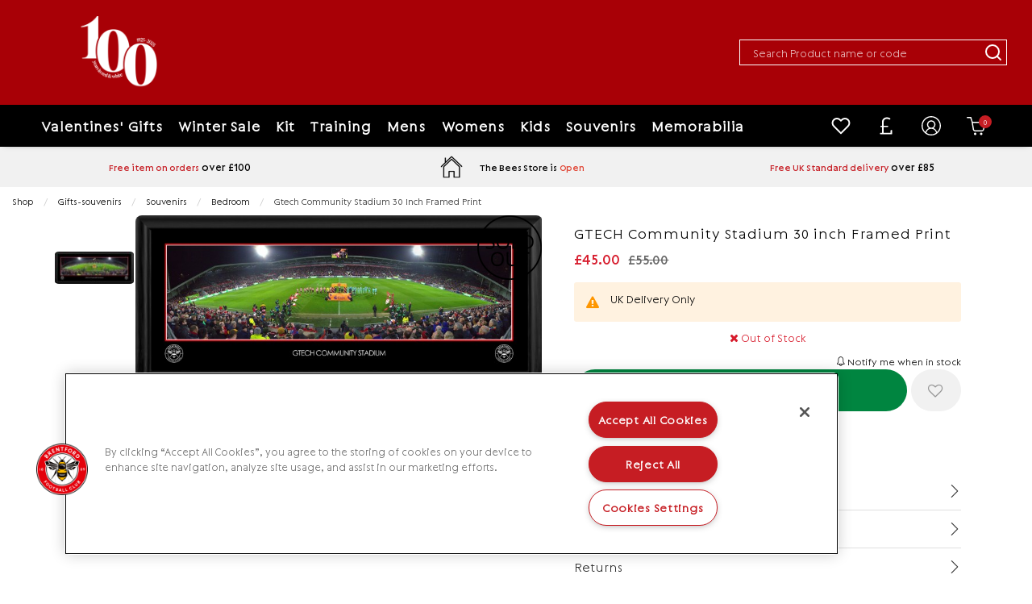

--- FILE ---
content_type: application/javascript; charset=UTF-8
request_url: https://shop.brentfordfc.com/cdn-cgi/challenge-platform/h/b/scripts/jsd/d251aa49a8a3/main.js?
body_size: 8635
content:
window._cf_chl_opt={AKGCx8:'b'};~function(N7,oS,op,oM,oj,oJ,oh,oa,oz,N2){N7=W,function(H,c,Np,N6,o,N){for(Np={H:597,c:441,o:589,N:515,Z:536,f:437,O:480,s:554,g:598},N6=W,o=H();!![];)try{if(N=parseInt(N6(Np.H))/1+-parseInt(N6(Np.c))/2+parseInt(N6(Np.o))/3+parseInt(N6(Np.N))/4*(-parseInt(N6(Np.Z))/5)+-parseInt(N6(Np.f))/6*(parseInt(N6(Np.O))/7)+parseInt(N6(Np.s))/8+parseInt(N6(Np.g))/9,N===c)break;else o.push(o.shift())}catch(Z){o.push(o.shift())}}(V,138822),oS=this||self,op=oS[N7(496)],oM=function(Zt,Zg,Zs,Zq,ZO,Zf,ZN,N8,c,o,N,Z){return Zt={H:664,c:531,o:503,N:546,Z:520,f:628,O:451,s:656},Zg={H:691,c:683,o:652,N:519,Z:445,f:602,O:586,s:584,g:584,I:464,L:440,C:665,U:586,i:539,R:567,D:464,K:595,x:521,m:438,A:553,Q:586,E:661,X:586,v:615,F:540,n:449,k:459,S:586,M:682,j:572,J:547,e:558,b:514,G:689,h:676,a:505,T:649},Zs={H:588},Zq={H:559},ZO={H:679},Zf={H:513,c:559,o:682,N:465,Z:646,f:501,O:572,s:514,g:502,I:676,L:514,C:676,U:467,i:679,R:508,D:545,K:595,x:679,m:596,A:662,Q:553,E:473,X:473,v:662,F:545,n:586,k:637,S:662,M:657,j:525,J:514,e:567,b:522,G:602,h:596,a:473,T:580,z:540,Y:679,B:532,P:508,y:586,l:564,d:610,V0:595,V1:459,V2:665,V3:509,V4:595,V5:553,V6:595,V7:449},ZN={H:686,c:669,o:641,N:616,Z:612,f:572},N8=N7,c={'nofiF':N8(Zt.H),'qhwBs':N8(Zt.c),'Chzsi':function(f){return f()},'QVAwH':function(f,O){return f==O},'WleGU':function(f,O){return f===O},'ivRDn':N8(Zt.o),'eoevI':N8(Zt.N),'OWWCy':function(f,O){return f>O},'UOkVX':function(f,O){return f==O},'vzLNS':function(f,O){return f-O},'CLRHl':function(f,O){return O|f},'aPifQ':function(f,O){return O&f},'YSHAl':function(f,O){return f(O)},'fONZp':function(f,O){return f<<O},'iUrzz':function(f,O){return O|f},'nFbWg':function(f,O){return f(O)},'VXlUb':function(f,O){return f!==O},'TRRrv':function(f,O){return f==O},'BbwBW':function(f,O){return O&f},'qRHOl':function(f,O){return f<O},'fsBOP':function(f,O){return O==f},'HuSxW':function(f,O){return f-O},'NFRVH':function(f,O){return O|f},'wzCtW':function(f,O){return f<<O},'iWvEf':function(f,O){return f&O},'GxxWK':function(f,O){return f==O},'sIrMt':function(f,O){return f<O},'DdMMt':function(f,O){return f==O},'cJyxq':function(f,O){return f!==O},'piwzc':function(f,O){return f instanceof O},'blYeC':N8(Zt.Z),'UAtWk':N8(Zt.f),'leBsA':function(f,O){return f(O)},'AjwlQ':function(f,O){return O*f},'OEVAE':function(f,O){return O&f},'nPOnz':function(f,O){return O*f},'ZaszS':function(f,O){return O&f}},o=String[N8(Zt.O)],N={'h':function(f){return f==null?'':N.g(f,6,function(O,N9){if(N9=W,c[N9(ZN.H)]===N9(ZN.c)){if(N9(ZN.o)==typeof o[N9(ZN.N)])return Z[N9(ZN.N)](function(){}),'p'}else return c[N9(ZN.Z)][N9(ZN.f)](O)})},'g':function(O,s,I,NV,L,C,U,i,R,D,K,x,A,Q,E,X,F,S){if(NV=N8,c[NV(Zf.H)](null,O))return'';for(C={},U={},i='',R=2,D=3,K=2,x=[],A=0,Q=0,E=0;E<O[NV(Zf.c)];E+=1)if(c[NV(Zf.o)](c[NV(Zf.N)],c[NV(Zf.Z)]))return c[NV(Zf.f)](L)!==null;else if(X=O[NV(Zf.O)](E),Object[NV(Zf.s)][NV(Zf.g)][NV(Zf.I)](C,X)||(C[X]=D++,U[X]=!0),F=i+X,Object[NV(Zf.L)][NV(Zf.g)][NV(Zf.C)](C,F))i=F;else{if(Object[NV(Zf.s)][NV(Zf.g)][NV(Zf.I)](U,i)){if(c[NV(Zf.U)](256,i[NV(Zf.i)](0))){for(L=0;L<K;A<<=1,c[NV(Zf.R)](Q,c[NV(Zf.D)](s,1))?(Q=0,x[NV(Zf.K)](I(A)),A=0):Q++,L++);for(S=i[NV(Zf.x)](0),L=0;8>L;A=c[NV(Zf.m)](A<<1.43,c[NV(Zf.A)](S,1)),s-1==Q?(Q=0,x[NV(Zf.K)](c[NV(Zf.Q)](I,A)),A=0):Q++,S>>=1,L++);}else{for(S=1,L=0;L<K;A=c[NV(Zf.m)](c[NV(Zf.E)](A,1),S),s-1==Q?(Q=0,x[NV(Zf.K)](I(A)),A=0):Q++,S=0,L++);for(S=i[NV(Zf.i)](0),L=0;16>L;A=c[NV(Zf.X)](A,1)|c[NV(Zf.v)](S,1),Q==c[NV(Zf.F)](s,1)?(Q=0,x[NV(Zf.K)](c[NV(Zf.Q)](I,A)),A=0):Q++,S>>=1,L++);}R--,R==0&&(R=Math[NV(Zf.n)](2,K),K++),delete U[i]}else for(S=C[i],L=0;L<K;A=c[NV(Zf.k)](A<<1.51,c[NV(Zf.S)](S,1)),Q==s-1?(Q=0,x[NV(Zf.K)](c[NV(Zf.M)](I,A)),A=0):Q++,S>>=1,L++);i=(R--,R==0&&(R=Math[NV(Zf.n)](2,K),K++),C[F]=D++,String(X))}if(c[NV(Zf.j)]('',i)){if(Object[NV(Zf.J)][NV(Zf.g)][NV(Zf.C)](U,i)){if(c[NV(Zf.U)](256,i[NV(Zf.i)](0))){for(L=0;L<K;A<<=1,c[NV(Zf.e)](Q,s-1)?(Q=0,x[NV(Zf.K)](I(A)),A=0):Q++,L++);for(S=i[NV(Zf.i)](0),L=0;8>L;A=A<<1.71|c[NV(Zf.b)](S,1),s-1==Q?(Q=0,x[NV(Zf.K)](I(A)),A=0):Q++,S>>=1,L++);}else{for(S=1,L=0;c[NV(Zf.G)](L,K);A=c[NV(Zf.h)](c[NV(Zf.a)](A,1),S),c[NV(Zf.T)](Q,c[NV(Zf.z)](s,1))?(Q=0,x[NV(Zf.K)](I(A)),A=0):Q++,S=0,L++);for(S=i[NV(Zf.Y)](0),L=0;16>L;A=c[NV(Zf.B)](A<<1.46,1&S),Q==s-1?(Q=0,x[NV(Zf.K)](I(A)),A=0):Q++,S>>=1,L++);}R--,c[NV(Zf.P)](0,R)&&(R=Math[NV(Zf.y)](2,K),K++),delete U[i]}else for(S=C[i],L=0;L<K;A=c[NV(Zf.B)](c[NV(Zf.l)](A,1),c[NV(Zf.d)](S,1)),s-1==Q?(Q=0,x[NV(Zf.V0)](I(A)),A=0):Q++,S>>=1,L++);R--,c[NV(Zf.V1)](0,R)&&K++}for(S=2,L=0;c[NV(Zf.V2)](L,K);A=1.74&S|A<<1.62,c[NV(Zf.V3)](Q,c[NV(Zf.z)](s,1))?(Q=0,x[NV(Zf.V4)](c[NV(Zf.V5)](I,A)),A=0):Q++,S>>=1,L++);for(;;)if(A<<=1,s-1==Q){x[NV(Zf.V6)](c[NV(Zf.Q)](I,A));break}else Q++;return x[NV(Zf.V7)]('')},'j':function(f,NW){return NW=N8,null==f?'':''==f?null:N.i(f[NW(Zq.H)],32768,function(O,NH){return NH=NW,f[NH(ZO.H)](O)})},'i':function(O,s,I,No,L,J,G,C,U,i,R,D,K,x,A,Q,E,X,F,M,S){if(No=N8,L={'aVsBI':function(j,J,Nc){return Nc=W,c[Nc(Zs.H)](j,J)}},No(Zg.H)===c[No(Zg.c)])return J=C[No(Zg.o)],!J?null:(G=J.i,c[No(Zg.N)](typeof G,No(Zg.Z))||c[No(Zg.f)](G,30))?null:G;else{for(C=[],U=4,i=4,R=3,D=[],A=I(0),Q=s,E=1,K=0;3>K;C[K]=K,K+=1);for(X=0,F=Math[No(Zg.O)](2,2),x=1;F!=x;c[No(Zg.s)]===c[No(Zg.g)]?(S=A&Q,Q>>=1,0==Q&&(Q=s,A=c[No(Zg.I)](I,E++)),X|=(c[No(Zg.f)](0,S)?1:0)*x,x<<=1):C());switch(X){case 0:for(X=0,F=Math[No(Zg.O)](2,8),x=1;x!=F;S=Q&A,Q>>=1,0==Q&&(Q=s,A=c[No(Zg.I)](I,E++)),X|=c[No(Zg.L)](c[No(Zg.C)](0,S)?1:0,x),x<<=1);M=o(X);break;case 1:for(X=0,F=Math[No(Zg.U)](2,16),x=1;F!=x;S=c[No(Zg.i)](A,Q),Q>>=1,c[No(Zg.R)](0,Q)&&(Q=s,A=I(E++)),X|=(c[No(Zg.f)](0,S)?1:0)*x,x<<=1);M=c[No(Zg.D)](o,X);break;case 2:return''}for(K=C[3]=M,D[No(Zg.K)](M);;)if(No(Zg.x)!==No(Zg.m)){if(E>O)return'';for(X=0,F=Math[No(Zg.O)](2,R),x=1;F!=x;S=A&Q,Q>>=1,Q==0&&(Q=s,A=c[No(Zg.A)](I,E++)),X|=(0<S?1:0)*x,x<<=1);switch(M=X){case 0:for(X=0,F=Math[No(Zg.Q)](2,8),x=1;F!=x;S=Q&A,Q>>=1,Q==0&&(Q=s,A=I(E++)),X|=c[No(Zg.E)](0<S?1:0,x),x<<=1);C[i++]=o(X),M=i-1,U--;break;case 1:for(X=0,F=Math[No(Zg.X)](2,16),x=1;F!=x;S=c[No(Zg.v)](A,Q),Q>>=1,Q==0&&(Q=s,A=I(E++)),X|=x*(0<S?1:0),x<<=1);C[i++]=o(X),M=c[No(Zg.F)](i,1),U--;break;case 2:return D[No(Zg.n)]('')}if(c[No(Zg.k)](0,U)&&(U=Math[No(Zg.S)](2,R),R++),C[M])M=C[M];else if(c[No(Zg.M)](M,i))M=K+K[No(Zg.j)](0);else return null;D[No(Zg.K)](M),C[i++]=K+M[No(Zg.j)](0),U--,K=M,0==U&&(U=Math[No(Zg.O)](2,R),R++)}else return L[No(Zg.J)](Z,A[No(Zg.e)])&&0<O[No(Zg.e)][No(Zg.b)][No(Zg.G)][No(Zg.h)](s)[No(Zg.a)](No(Zg.T))}}},Z={},Z[N8(Zt.s)]=N.h,Z}(),oj={},oj[N7(548)]='o',oj[N7(517)]='s',oj[N7(550)]='u',oj[N7(563)]='z',oj[N7(445)]='n',oj[N7(566)]='I',oj[N7(565)]='b',oJ=oj,oS[N7(690)]=function(H,o,N,Z,Zn,ZF,Zv,Nq,O,g,I,L,C,U,i){if(Zn={H:561,c:477,o:551,N:460,Z:634,f:460,O:671,s:687,g:556,I:624,L:549,C:559,U:500,i:593,R:603,D:579,K:650,x:632,m:600,A:479},ZF={H:618,c:559,o:456,N:557,Z:479},Zv={H:514,c:502,o:676,N:595},Nq=N7,O={'GztCy':function(R,D){return D===R},'EYIky':function(R,D){return R+D},'oivjt':function(R,D){return D===R},'TCZso':function(R,D){return R(D)},'EHkLD':function(R,D,K,x){return R(D,K,x)},'fGHoK':function(R,D){return R(D)},'fdSMp':function(R,D){return D===R},'eFANG':function(R,D){return D===R},'apdUb':function(R,D){return R+D}},O[Nq(Zn.H)](null,o)||o===void 0)return Z;for(g=O[Nq(Zn.c)](oG,o),H[Nq(Zn.o)][Nq(Zn.N)]&&(g=g[Nq(Zn.Z)](H[Nq(Zn.o)][Nq(Zn.f)](o))),g=H[Nq(Zn.O)][Nq(Zn.s)]&&H[Nq(Zn.g)]?H[Nq(Zn.O)][Nq(Zn.s)](new H[(Nq(Zn.g))](g)):function(R,Ns,D){for(Ns=Nq,R[Ns(ZF.H)](),D=0;D<R[Ns(ZF.c)];O[Ns(ZF.o)](R[D],R[D+1])?R[Ns(ZF.N)](O[Ns(ZF.Z)](D,1),1):D+=1);return R}(g),I='nAsAaAb'.split('A'),I=I[Nq(Zn.I)][Nq(Zn.L)](I),L=0;L<g[Nq(Zn.C)];C=g[L],U=O[Nq(Zn.U)](ob,H,o,C),O[Nq(Zn.i)](I,U)?(i=O[Nq(Zn.R)]('s',U)&&!H[Nq(Zn.D)](o[C]),O[Nq(Zn.K)](Nq(Zn.x),O[Nq(Zn.m)](N,C))?s(O[Nq(Zn.A)](N,C),U):i||s(N+C,o[C])):s(N+C,U),L++);return Z;function s(R,D,NO){NO=W,Object[NO(Zv.H)][NO(Zv.c)][NO(Zv.o)](Z,D)||(Z[D]=[]),Z[D][NO(Zv.N)](R)}},oh=N7(573)[N7(667)](';'),oa=oh[N7(624)][N7(549)](oh),oS[N7(638)]=function(H,o,ZT,Za,Ng,N,Z,O,s,L,g){for(ZT={H:544,c:648,o:559,N:544,Z:639,f:559,O:505,s:595,g:497,I:679,L:614,C:575,U:595,i:470,R:679,D:538,K:614,x:485,m:679,A:608,Q:609,E:447,X:635,v:575,F:586},Za={H:675},Ng=N7,N={'fLtUP':function(I,L){return I+L},'SfGgv':function(I,L){return I==L},'VdFna':function(I,L){return I-L},'atjWR':function(I,L){return I(L)},'cwqCD':function(I,L){return I|L},'OqBQy':function(I,L){return I(L)},'VMoPC':function(I,L){return I>L},'lDLbr':function(I,L){return I<<L},'rpKra':function(I,L){return I&L},'vBZBR':function(I,L){return L==I},'aSxFG':Ng(ZT.H)},Z=Object[Ng(ZT.c)](o),O=0;O<Z[Ng(ZT.o)];O++)if(Ng(ZT.N)===N[Ng(ZT.Z)]){if(s=Z[O],s==='f'&&(s='N'),H[s]){for(g=0;g<o[Z[O]][Ng(ZT.f)];-1===H[s][Ng(ZT.O)](o[Z[O]][g])&&(oa(o[Z[O]][g])||H[s][Ng(ZT.s)]('o.'+o[Z[O]][g])),g++);}else H[s]=o[Z[O]][Ng(ZT.g)](function(I,Nt){return Nt=Ng,N[Nt(Za.H)]('o.',I)})}else{if(256>Vs[Ng(ZT.I)](0)){for(Wt=0;WI<WL;WC<<=1,N[Ng(ZT.L)](WU,N[Ng(ZT.C)](Wi,1))?(WR=0,WD[Ng(ZT.U)](N[Ng(ZT.i)](WK,Wx)),Wm=0):WA++,Wu++);for(L=WQ[Ng(ZT.R)](0),Wr=0;8>WE;Wv=N[Ng(ZT.D)](WF<<1,1&L),N[Ng(ZT.K)](Wn,Wk-1)?(WS=0,Wp[Ng(ZT.s)](N[Ng(ZT.x)](WM,Wj)),WJ=0):We++,L>>=1,WX++);}else{for(L=1,Wb=0;WG<Wh;WT=Wz<<1.58|L,WY==WB-1?(WP=0,Ww[Ng(ZT.U)](Wy(Wl)),Wd=0):H0++,L=0,Wa++);for(L=H1[Ng(ZT.m)](0),H2=0;N[Ng(ZT.A)](16,H3);H5=N[Ng(ZT.Q)](H6,1)|N[Ng(ZT.E)](L,1),N[Ng(ZT.X)](H7,N[Ng(ZT.v)](H8,1))?(H9=0,HV[Ng(ZT.s)](HW(HH)),Hc=0):Ho++,L>>=1,H4++);}Wo--,WN==0&&(WZ=Wf[Ng(ZT.F)](2,WO),Wq++),delete Ws[Wg]}},oz=null,N2=N1(),N4();function N3(Z,f,fU,NE,O,s,g,I,L,C,U,i,R,D){if(fU={H:644,c:493,o:626,N:491,Z:476,f:512,O:613,s:643,g:652,I:493,L:606,C:574,U:693,i:659,R:529,D:655,K:590,x:670,m:623,A:623,Q:622,E:606,X:622,v:516,F:606,n:516,k:454,S:511,M:630,j:537,J:452,e:489,b:510,G:498,h:656},NE=N7,O={},O[NE(fU.H)]=function(K,m){return K+m},O[NE(fU.c)]=function(K,m){return K+m},O[NE(fU.o)]=NE(fU.N),O[NE(fU.Z)]=NE(fU.f),s=O,!oy(0))return![];I=(g={},g[NE(fU.O)]=Z,g[NE(fU.s)]=f,g);try{L=oS[NE(fU.g)],C=s[NE(fU.H)](s[NE(fU.I)](s[NE(fU.o)]+oS[NE(fU.L)][NE(fU.C)],NE(fU.U))+L.r,s[NE(fU.Z)]),U=new oS[(NE(fU.i))](),U[NE(fU.R)](NE(fU.D),C),U[NE(fU.K)]=2500,U[NE(fU.x)]=function(){},i={},i[NE(fU.m)]=oS[NE(fU.L)][NE(fU.A)],i[NE(fU.Q)]=oS[NE(fU.E)][NE(fU.X)],i[NE(fU.v)]=oS[NE(fU.F)][NE(fU.n)],i[NE(fU.k)]=oS[NE(fU.E)][NE(fU.S)],i[NE(fU.M)]=N2,R=i,D={},D[NE(fU.j)]=I,D[NE(fU.J)]=R,D[NE(fU.e)]=NE(fU.b),U[NE(fU.G)](oM[NE(fU.h)](D))}catch(K){}}function N5(o,N,fk,NS,Z,f,O){if(fk={H:495,c:627,o:583,N:673,Z:591,f:489,O:617,s:594,g:495,I:471,L:681,C:552,U:585,i:666,R:474,D:570,K:570,x:504,m:631,A:620,Q:633,E:455,X:617,v:594,F:685,n:663,k:471},NS=N7,Z={'rAGVM':function(s,g){return s>=g},'CPzSr':NS(fk.H),'tJQts':function(s,g){return s(g)},'zBbUC':function(s,g){return s+g},'nCHBU':NS(fk.c),'SIoEy':function(s,g){return g===s},'SHKzM':NS(fk.o),'RFReQ':NS(fk.N)},!o[NS(fk.Z)])return;N===NS(fk.H)?(f={},f[NS(fk.f)]=NS(fk.o),f[NS(fk.O)]=o.r,f[NS(fk.s)]=NS(fk.g),oS[NS(fk.I)][NS(fk.L)](f,'*')):Z[NS(fk.C)](NS(fk.U),NS(fk.i))?Z[NS(fk.R)](f[NS(fk.D)],200)&&O[NS(fk.K)]<300?L(Z[NS(fk.x)]):Z[NS(fk.m)](C,Z[NS(fk.A)](Z[NS(fk.Q)],U[NS(fk.K)])):(O={},O[NS(fk.f)]=Z[NS(fk.E)],O[NS(fk.X)]=o.r,O[NS(fk.v)]=Z[NS(fk.F)],O[NS(fk.n)]=N,oS[NS(fk.k)][NS(fk.L)](O,'*'))}function ol(fV,ND,H,c){return fV={H:652,c:611,o:560},ND=N7,H={'kHdYO':function(o,N){return o(N)}},c=oS[ND(fV.H)],Math[ND(fV.c)](+H[ND(fV.o)](atob,c.t))}function N4(fE,fr,fA,fm,fx,NX,H,c,o,N,Z){if(fE={H:442,c:486,o:642,N:484,Z:587,f:652,O:534,s:541,g:482,I:582,L:530,C:645,U:645,i:592,R:524,D:524},fr={H:692,c:582,o:530,N:524},fA={H:581,c:444,o:444,N:543,Z:463},fm={H:569},fx={H:677},NX=N7,H={'AUSlR':function(f,O,s){return f(O,s)},'EyPZE':NX(fE.H),'LUBjw':function(f,O){return f(O)},'GTkiP':function(f,O){return O!==f},'YgAAb':NX(fE.c),'aAVAG':NX(fE.o),'TTnpy':NX(fE.N),'AowWW':function(f,O){return f!==O},'jCcVD':NX(fE.Z)},c=oS[NX(fE.f)],!c)return;if(!od())return H[NX(fE.O)]===H[NX(fE.s)];(o=![],N=function(NF,O){if(NF=NX,O={'tkCDc':function(s,g,I,Nv){return Nv=W,H[Nv(fx.H)](s,g,I)},'OEjgF':H[NF(fA.H)]},!o){if(NF(fA.c)===NF(fA.o)){if(o=!![],!od())return;H[NF(fA.N)](oY,function(s,Nn){Nn=NF,O[Nn(fm.H)](N5,c,s)})}else o(O[NF(fA.Z)],N.e)}},H[NX(fE.g)](op[NX(fE.I)],H[NX(fE.L)]))?N():oS[NX(fE.C)]?op[NX(fE.U)](H[NX(fE.i)],N):(Z=op[NX(fE.R)]||function(){},op[NX(fE.D)]=function(Nk){Nk=NX,Z(),H[Nk(fr.H)](op[Nk(fr.c)],H[Nk(fr.o)])&&(op[Nk(fr.N)]=Z,N())})}function ow(f7,Ni,H,c){if(f7={H:531,c:487,o:466,N:506,Z:526,f:572,O:578,s:571},Ni=N7,H={'feElN':Ni(f7.H),'eKfcc':function(o){return o()},'GYBGW':function(o,N){return o===N},'ZqhaP':function(o,N){return o(N)},'kzuda':function(o,N,Z){return o(N,Z)}},c=H[Ni(f7.c)](oB),H[Ni(f7.o)](c,null))return Ni(f7.N)!==Ni(f7.N)?H[Ni(f7.Z)][Ni(f7.f)](c):void 0;oz=(oz&&H[Ni(f7.O)](clearTimeout,oz),H[Ni(f7.s)](setTimeout,function(){oY()},c*1e3))}function oP(f1,NU,H){return f1={H:494},NU=N7,H={'lTKLN':function(c){return c()}},H[NU(f1.H)](oB)!==null}function oY(H,Zl,Zy,Nu,c,o){Zl={H:680,c:442},Zy={H:641,c:478},Nu=N7,c={'FlruE':function(N,Z){return N(Z)},'ESbWP':function(N,Z,f){return N(Z,f)}},o=oT(),N0(o.r,function(N,NL){NL=W,typeof H===NL(Zy.H)&&c[NL(Zy.c)](H,N),ow()}),o.e&&c[Nu(Zl.H)](N3,Nu(Zl.c),o.e)}function oe(c,o,ZL,NN,N,Z){return ZL={H:568,c:558,o:568,N:558,Z:514,f:689,O:676,s:505,g:649},NN=N7,N={},N[NN(ZL.H)]=function(f,O){return f<O},Z=N,o instanceof c[NN(ZL.c)]&&Z[NN(ZL.o)](0,c[NN(ZL.N)][NN(ZL.Z)][NN(ZL.f)][NN(ZL.O)](o)[NN(ZL.s)](NN(ZL.g)))}function od(fc,NK,H,c,o,N){return fc={H:439,c:611,o:625,N:621},NK=N7,H={'wteXX':function(Z){return Z()},'nrcDb':function(Z,f){return Z/f}},c=3600,o=H[NK(fc.H)](ol),N=Math[NK(fc.c)](H[NK(fc.o)](Date[NK(fc.N)](),1e3)),N-o>c?![]:!![]}function ob(o,N,Z,Zi,NZ,O,s,g,I){s=(Zi={H:443,c:488,o:548,N:468,Z:641,f:475,O:483,s:535,g:616,I:475,L:651,C:514,U:502,i:676,R:595,D:616,K:671,x:446,m:535},NZ=N7,O={},O[NZ(Zi.H)]=function(L,C){return C==L},O[NZ(Zi.c)]=NZ(Zi.o),O[NZ(Zi.N)]=NZ(Zi.Z),O[NZ(Zi.f)]=NZ(Zi.O),O[NZ(Zi.s)]=function(L,C){return L===C},O);try{g=N[Z]}catch(L){return'i'}if(s[NZ(Zi.H)](null,g))return g===void 0?'u':'x';if(s[NZ(Zi.c)]==typeof g)try{if(s[NZ(Zi.N)]==typeof g[NZ(Zi.g)]){if(s[NZ(Zi.I)]===NZ(Zi.L))g[NZ(Zi.C)][NZ(Zi.U)][NZ(Zi.i)](I,L)||(C[U]=[]),i[R][NZ(Zi.R)](D);else return g[NZ(Zi.D)](function(){}),'p'}}catch(U){}return o[NZ(Zi.K)][NZ(Zi.x)](g)?'a':g===o[NZ(Zi.K)]?'D':!0===g?'T':s[NZ(Zi.m)](!1,g)?'F':(I=typeof g,s[NZ(Zi.N)]==I?oe(o,g)?'N':'f':oJ[I]||'?')}function oT(ZB,NI,o,N,Z,f,O,s,g,C,I){o=(ZB={H:462,c:601,o:527,N:576,Z:492,f:667,O:660,s:453,g:528,I:562,L:450,C:577,U:678,i:499,R:457,D:458,K:674,x:607,m:652,A:611,Q:448},NI=N7,{'rdsCd':function(L,C){return L(C)},'FbYzu':function(L,C){return L===C},'FUGKQ':NI(ZB.H),'PzGDR':NI(ZB.c)});try{if(o[NI(ZB.o)](o[NI(ZB.N)],o[NI(ZB.N)])){for(N=NI(ZB.Z)[NI(ZB.f)]('|'),Z=0;!![];){switch(N[Z++]){case'0':f=s[NI(ZB.O)];continue;case'1':return O={},O.r=g,O.e=null,O;case'2':g=pRIb1(f,f,'',g);continue;case'3':s=op[NI(ZB.s)](NI(ZB.g));continue;case'4':s[NI(ZB.I)]=NI(ZB.L);continue;case'5':g=pRIb1(f,f[o[NI(ZB.C)]]||f[NI(ZB.U)],'n.',g);continue;case'6':op[NI(ZB.i)][NI(ZB.R)](s);continue;case'7':op[NI(ZB.i)][NI(ZB.D)](s);continue;case'8':g={};continue;case'9':g=pRIb1(f,s[NI(ZB.K)],'d.',g);continue;case'10':s[NI(ZB.x)]='-1';continue}break}}else return C=N[NI(ZB.m)],Z[NI(ZB.A)](+o[NI(ZB.Q)](f,C.t))}catch(C){return I={},I.r={},I.e=C,I}}function N0(H,c,ft,fg,fs,fq,Nx,o,N,Z,f){if(ft={H:490,c:627,o:629,N:655,Z:491,f:652,O:640,s:606,g:659,I:529,L:461,C:518,U:606,i:574,R:688,D:591,K:636,x:469,m:590,A:670,Q:684,E:672,X:472,v:472,F:604,n:472,k:668,S:498,M:656,j:654},fg={H:599,c:653},fs={H:570,c:542,o:495,N:647,Z:658,f:570},fq={H:533,c:619,o:490,N:590,Z:489,f:583,O:617,s:594,g:673,I:663,L:471,C:681},Nx=N7,o={'HwwQP':function(O,s){return O===s},'CcJeV':Nx(ft.H),'xevFq':function(O,s){return O<s},'AYqys':function(O,s){return O+s},'cQQks':Nx(ft.c),'iAyrO':function(O,s){return O(s)},'NWOut':Nx(ft.o),'lwzPm':Nx(ft.N),'CNUOJ':Nx(ft.Z),'oOhzz':function(O){return O()}},N=oS[Nx(ft.f)],console[Nx(ft.O)](oS[Nx(ft.s)]),Z=new oS[(Nx(ft.g))](),Z[Nx(ft.I)](o[Nx(ft.L)],o[Nx(ft.C)]+oS[Nx(ft.U)][Nx(ft.i)]+Nx(ft.R)+N.r),N[Nx(ft.D)]){if(Nx(ft.K)!==Nx(ft.x))Z[Nx(ft.m)]=5e3,Z[Nx(ft.A)]=function(Nm,s){(Nm=Nx,o[Nm(fq.H)](o[Nm(fq.c)],Nm(fq.o)))?c(Nm(fq.N)):(s={},s[Nm(fq.Z)]=Nm(fq.f),s[Nm(fq.O)]=Z.r,s[Nm(fq.s)]=Nm(fq.g),s[Nm(fq.I)]=f,N[Nm(fq.L)][Nm(fq.C)](s,'*'))};else return}Z[Nx(ft.Q)]=function(NA){NA=Nx,Z[NA(fs.H)]>=200&&o[NA(fs.c)](Z[NA(fs.H)],300)?c(NA(fs.o)):c(o[NA(fs.N)](o[NA(fs.Z)],Z[NA(fs.f)]))},Z[Nx(ft.E)]=function(NQ){NQ=Nx,o[NQ(fg.H)](c,o[NQ(fg.c)])},f={'t':ol(),'lhr':op[Nx(ft.X)]&&op[Nx(ft.v)][Nx(ft.F)]?op[Nx(ft.n)][Nx(ft.F)]:'','api':N[Nx(ft.D)]?!![]:![],'c':o[Nx(ft.k)](oP),'payload':H},Z[Nx(ft.S)](oM[Nx(ft.M)](JSON[Nx(ft.j)](f)))}function W(H,c,o,N){return H=H-437,o=V(),N=o[H],N}function V(fS){return fS='2496NqxOoE,GrfMU,wteXX,AjwlQ,432024EplEGF,error on cf_chl_props,ZLUpv,KYcvF,number,isArray,rpKra,rdsCd,join,display: none,fromCharCode,chctx,createElement,pkLOA2,SHKzM,GztCy,removeChild,appendChild,GxxWK,getOwnPropertyNames,lwzPm,KbZux,OEjgF,leBsA,ivRDn,GYBGW,OWWCy,xWwIq,WZIMe,atjWR,parent,location,fONZp,rAGVM,ZcHrx,LFHOR,TCZso,FlruE,EYIky,4466ijHNvo,randomUUID,AowWW,ahYPb,YeXDD,OqBQy,loading,eKfcc,RMKPJ,source,jWgmr,/cdn-cgi/challenge-platform/h/,3|4|10|7|0|8|2|5|9|6|1,CnaVH,lTKLN,success,document,map,send,body,EHkLD,Chzsi,hasOwnProperty,beuuB,CPzSr,indexOf,LybDN,4|1|2|3|0,UOkVX,DdMMt,jsd,aUjz8,/invisible/jsd,QVAwH,prototype,12etmCaj,LRmiB4,string,CNUOJ,cJyxq,VyDpZ,EhrDi,BbwBW,getPrototypeOf,onreadystatechange,VXlUb,feElN,FbYzu,iframe,open,YgAAb,+u1vobrMEKNTtqxsypwOn3l5D9eCPQVJj-S6k4cYmdRzaG$LAgiZBWF08UH72XfIh,NFRVH,HwwQP,aAVAG,CBBOJ,299140zcHMZy,errorInfoObject,cwqCD,OEVAE,HuSxW,TTnpy,xevFq,LUBjw,iEIpX,vzLNS,wrbtd,aVsBI,object,bind,undefined,Object,SIoEy,YSHAl,166968oPgxAc,random,Set,splice,Function,length,kHdYO,oivjt,style,symbol,wzCtW,boolean,bigint,TRRrv,oyiFY,tkCDc,status,kzuda,charAt,_cf_chl_opt;JJgc4;PJAn2;kJOnV9;IWJi4;OHeaY1;DqMg0;FKmRv9;LpvFx1;cAdz2;PqBHf2;nFZCC5;ddwW5;pRIb1;rxvNi8;RrrrA2;erHi9,AKGCx8,VdFna,FUGKQ,PzGDR,ZqhaP,isNaN,fsBOP,EyPZE,readyState,cloudflare-invisible,UAtWk,hBOfi,pow,DOMContentLoaded,piwzc,267057SeLPaS,timeout,api,jCcVD,fGHoK,event,push,CLRHl,186832tojvgG,4527036CwiXKF,iAyrO,apdUb,clientInformation,qRHOl,fdSMp,href,vPGZM,_cf_chl_opt,tabIndex,VMoPC,lDLbr,iWvEf,floor,qhwBs,AdeF3,SfGgv,ZaszS,catch,sid,sort,CcJeV,zBbUC,now,SSTpq3,CnwA5,includes,nrcDb,DbsQb,http-code:,LqxYg,xhr-error,JBxy9,tJQts,d.cookie,nCHBU,concat,vBZBR,tfMQL,iUrzz,rxvNi8,aSxFG,log,function,wFSHB,TYlZ6,yqOFe,addEventListener,eoevI,AYqys,keys,[native code],eFANG,PkmlZ,__CF$cv$params,NWOut,stringify,POST,QGRQdlv,nFbWg,cQQks,XMLHttpRequest,contentWindow,nPOnz,aPifQ,detail,rgiEM,sIrMt,uYmiK,split,oOhzz,AhBLZ,ontimeout,Array,onerror,error,contentDocument,fLtUP,call,AUSlR,navigator,charCodeAt,ESbWP,postMessage,WleGU,blYeC,onload,RFReQ,nofiF,from,/jsd/oneshot/d251aa49a8a3/0.6003922403799486:1768651795:OxPDnV73kDxIZYILuFF4DQ_WdIcYmtu4tO1uLVBwaz0/,toString,pRIb1,RQqKe,GTkiP,/b/ov1/0.6003922403799486:1768651795:OxPDnV73kDxIZYILuFF4DQ_WdIcYmtu4tO1uLVBwaz0/'.split(','),V=function(){return fS},V()}function oG(H,ZR,Nf,c){for(ZR={H:634,c:648,o:523},Nf=N7,c=[];H!==null;c=c[Nf(ZR.H)](Object[Nf(ZR.c)](H)),H=Object[Nf(ZR.o)](H));return c}function oB(Zd,NC,c,o,N,Z,f,O){for(Zd={H:605,c:507,o:605,N:667,Z:445,f:652},NC=N7,c={},c[NC(Zd.H)]=NC(Zd.c),o=c,N=o[NC(Zd.o)][NC(Zd.N)]('|'),Z=0;!![];){switch(N[Z++]){case'0':return f;case'1':if(!O)return null;continue;case'2':f=O.i;continue;case'3':if(typeof f!==NC(Zd.Z)||f<30)return null;continue;case'4':O=oS[NC(Zd.f)];continue}break}}function oy(H,f8,NR){return f8={H:555},NR=N7,Math[NR(f8.H)]()<H}function N1(fI,Nr){return fI={H:481},Nr=N7,crypto&&crypto[Nr(fI.H)]?crypto[Nr(fI.H)]():''}}()